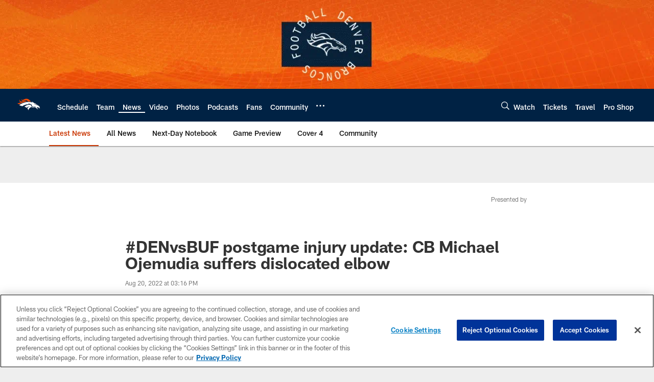

--- FILE ---
content_type: text/html; charset=utf-8
request_url: https://www.google.com/recaptcha/api2/aframe
body_size: 266
content:
<!DOCTYPE HTML><html><head><meta http-equiv="content-type" content="text/html; charset=UTF-8"></head><body><script nonce="nCQOBMo51pfwrX-R0u13eA">/** Anti-fraud and anti-abuse applications only. See google.com/recaptcha */ try{var clients={'sodar':'https://pagead2.googlesyndication.com/pagead/sodar?'};window.addEventListener("message",function(a){try{if(a.source===window.parent){var b=JSON.parse(a.data);var c=clients[b['id']];if(c){var d=document.createElement('img');d.src=c+b['params']+'&rc='+(localStorage.getItem("rc::a")?sessionStorage.getItem("rc::b"):"");window.document.body.appendChild(d);sessionStorage.setItem("rc::e",parseInt(sessionStorage.getItem("rc::e")||0)+1);localStorage.setItem("rc::h",'1769810475729');}}}catch(b){}});window.parent.postMessage("_grecaptcha_ready", "*");}catch(b){}</script></body></html>

--- FILE ---
content_type: text/javascript; charset=utf-8
request_url: https://auth-id.denverbroncos.com/accounts.webSdkBootstrap?apiKey=4_lFiV7iEK2rRBrnCJ499yyw&pageURL=https%3A%2F%2Fwww.denverbroncos.com%2Fnews%2Finjuryreport%2Fdenvsbuf-injury-updates-olb-malik-reed-questionable-to-return-with-eye-injury&sdk=js_latest&sdkBuild=18435&format=json
body_size: 425
content:
{
  "callId": "019c10eca90a7fd7bb144b690b867b7c",
  "errorCode": 0,
  "apiVersion": 2,
  "statusCode": 200,
  "statusReason": "OK",
  "time": "2026-01-30T22:01:11.190Z",
  "hasGmid": "ver4"
}

--- FILE ---
content_type: image/svg+xml
request_url: https://static.www.nfl.com/t_q-best/league/api/clubs/logos/DEN
body_size: 2325
content:
<svg width="500" height="500" viewBox="0 0 500 500" fill="none" xmlns="http://www.w3.org/2000/svg">
<path fill-rule="evenodd" clip-rule="evenodd" d="M253.155 387.502C253.169 387.686 252.952 388.914 252.467 389.45C251.978 389.99 251.262 390.188 250.57 390.34C249.439 390.59 248.322 390.35 247.422 389.667C246.684 389.108 246.222 388.323 246.167 387.562C246.167 387.548 246.162 387.539 246.162 387.52L246.157 387.525L237.752 360.163C233.044 346.131 225.927 331.08 212.121 317.759C195.445 301.673 170.862 290.545 136.964 283.759C107.419 277.842 87.9729 272.751 73.9089 267.263C60.408 261.996 52.4459 256.513 44.6454 249.908C24.761 233.065 10.9001 211.593 10 184.545C10 184.545 29.7829 212.502 51.5274 199.149C61.8066 192.839 69.1963 193.74 69.1963 193.74C62.5081 186.359 57.574 176.721 56.2539 166.239C55.2015 157.857 55.8892 148.552 58.294 138.587C62.3881 121.624 74.3105 109.194 74.4259 109C74.4259 109 69.7363 149.747 89.2192 164.204C101.234 170.966 113.562 168.238 113.562 168.238C113.562 168.238 97.3843 160.747 95.118 136.699C94.1257 126.129 95.6858 117.816 96.1012 115.693C96.1012 115.693 117.458 145.842 138.856 133.459C143.643 130.689 168.895 117.636 179.784 114.742C195.768 110.5 211.586 110.2 226.799 113.856C239.428 116.888 251.756 122.667 263.448 131.026C284.288 145.93 297.784 165.279 302.617 172.909C302.617 172.909 344.559 171.063 367.513 200.4L367.546 200.446L420.635 223.88L414.616 227.73L414.353 227.9L414.626 228.071C431.805 238.992 461.863 258.345 470.046 265.324L470.065 265.343L470.092 265.357L485.301 272.589L482.527 279.952V279.956C482.343 280.45 478.216 292.252 486.003 298.091L489.917 301.027C489.917 301.027 489.963 301.059 490 301.091L489.963 301.184L478.008 332.852L474.98 328.786C458.304 305.799 442.541 301.553 434.621 301.391C425.657 301.202 425.025 305.979 426.137 308.038C429.742 314.698 449.834 318.151 457.279 318.908C457.275 318.908 462.204 319.55 462.347 319.568L442.994 336.909L407.905 334.703L407.762 334.694L407.776 334.551L408.367 327.659V327.618C408.187 326.312 405.814 314.546 377.123 302.735L377.04 302.707L376.957 302.744C372.078 304.996 362.067 308.883 349.798 309.543C335.005 310.341 321.278 306.349 308.995 297.685L308.912 297.634L308.811 297.657C303.886 299.337 294.17 303.132 284.458 309.801C266.434 322.194 256.598 338.4 255.227 357.975C255.227 357.975 253.649 374.107 253.159 387.502" fill="#0A2343"/>
<path fill-rule="evenodd" clip-rule="evenodd" d="M260.191 137.998C249.252 129.815 237.737 124.12 225.963 121.069C211.743 117.386 196.955 117.478 182.043 121.489C172.383 124.087 150.543 134.809 142.365 139.051C120.862 150.197 106.955 135.778 101.722 130.351L101.482 130.106C101.98 133.069 102.963 138.437 105.349 143.924C108.326 150.774 112.628 155.814 118.148 158.897C128.02 164.412 141.755 163.632 158.975 156.575C178.152 148.715 194.237 146.311 206.786 149.426C218.094 152.237 228.492 161.246 234.635 173.537C255.414 172.701 276.248 174.183 296.56 177.935C286.148 161.818 273.58 148.018 260.191 137.998ZM138.742 169.969C113.592 177.686 95.7632 177.603 84.2293 169.701C74.3985 162.967 68.4724 151.009 67.9324 130.637C60.3585 154.254 63.9862 172.978 74.9708 185.541C83.6847 195.506 98.5278 202.101 114.686 203.2C146.939 188.412 180.114 178.997 213.289 175.203C204.262 159.838 177.815 157.969 138.742 169.969ZM99.4508 212.532C32.0616 251.255 22.9832 204.377 22.9832 204.377C22.9832 204.377 34.7893 215.624 54.6539 205.447C70.1921 197.487 76.7631 201.18 85.6055 206.148C89.4727 208.322 93.7745 210.739 99.4508 212.532Z" fill="#FC4C02"/>
<path fill-rule="evenodd" clip-rule="evenodd" d="M472.471 285.428C472.522 280.236 473.911 276.008 474.202 275.195L465.151 270.968L465.114 270.959L465.095 270.931C459.506 264.885 398.985 226.822 398.375 226.434L398.145 226.291L398.371 226.148L402.843 223.166L361.826 205.794L361.78 205.771L361.748 205.729C345.1 180.829 312.289 179.837 305.989 179.883C318.488 183.746 322.305 187.549 323.269 190.083C323.911 191.777 323.269 192.834 323.242 192.875L323.172 192.986L323.052 192.954C181.531 154.379 65.7585 243.132 60.9077 246.926C66.4646 252.534 78.9539 260.089 123.848 270.059C133.868 262.231 181.623 228.275 253.702 230.274L242.006 212.606C242.006 212.606 286.651 224.209 312.137 238.369C310.171 257.237 321.857 275.422 340.706 280.988C354.22 284.976 368.154 281.532 378.132 273.04L410.159 293.477L379.434 281.555C366.368 291.008 349.12 294.299 332.611 288.931C312.183 282.299 298.637 264.271 296.712 244.166C227.551 226.799 176.555 270.534 166.365 280.162C174.603 282.769 182.205 285.732 189.1 289.032C197.5 293.057 205.065 297.677 211.697 302.837C216.82 296.588 237.243 275.122 276.409 274.799C276.409 274.799 237.954 284.749 225.695 316.074C236.588 328.688 242.195 342.017 246.506 354.746C247.485 342.649 251.352 331.545 258.049 321.737C263.528 313.725 270.88 306.552 279.908 300.423C295.277 289.988 310.379 286.148 310.531 286.111L310.614 286.088L310.678 286.143C341.842 311.26 376.143 291.483 376.485 291.275L376.554 291.239L376.637 291.266C386.228 294.931 394.332 299.039 400.706 303.483C405.815 307.032 409.84 310.812 412.669 314.703C417.059 320.745 417.183 325.088 417.155 325.992L440.394 327.516L447.211 321.696C426.091 318.959 419.689 312.395 418.383 306.774C416.112 293.209 429.958 291.539 436.268 292.36C450.977 294.28 468.862 307.457 475.595 316.623L480.58 303.239C473.795 298.083 472.42 290.708 472.471 285.428Z" fill="white"/>
<path fill-rule="evenodd" clip-rule="evenodd" d="M390.534 230.962C390.132 233.671 387.7 235.651 384.922 235.434C382.023 235.217 379.849 232.683 380.071 229.78C380.182 228.419 380.8 227.214 381.723 226.347C366.188 218.722 358.06 217.563 358.06 217.563C376.877 230.053 384.908 240.47 384.908 240.47L389.994 236.999L437.574 263.556C418.646 248.117 402.894 237.82 390.534 230.962Z" fill="#0A2343"/>
<path fill-rule="evenodd" clip-rule="evenodd" d="M380.071 229.78C379.849 232.683 382.023 235.216 384.921 235.433C387.7 235.65 390.132 233.67 390.534 230.961C389.786 230.546 389.048 230.14 388.318 229.752L383.126 233.564L384.571 227.776C383.597 227.273 382.646 226.798 381.723 226.346C380.8 227.213 380.181 228.418 380.071 229.78Z" fill="#FC4C02"/>
<path fill-rule="evenodd" clip-rule="evenodd" d="M383.126 233.565L388.318 229.753C387.031 229.051 385.78 228.396 384.571 227.777L383.126 233.565Z" fill="#0A2343"/>
<path fill-rule="evenodd" clip-rule="evenodd" d="M465.779 276.303C454.577 280.784 469.014 293.629 469.014 293.629C437.62 268.849 465.779 276.303 465.779 276.303Z" fill="#0A2343"/>
<path fill-rule="evenodd" clip-rule="evenodd" d="M329.214 195.377C349.512 195.788 329.366 187.176 329.366 187.176C329.366 187.176 343.978 189.419 352.48 202.974C344.458 199.882 335.685 196.97 329.214 195.377Z" fill="#0A2343"/>
</svg>
